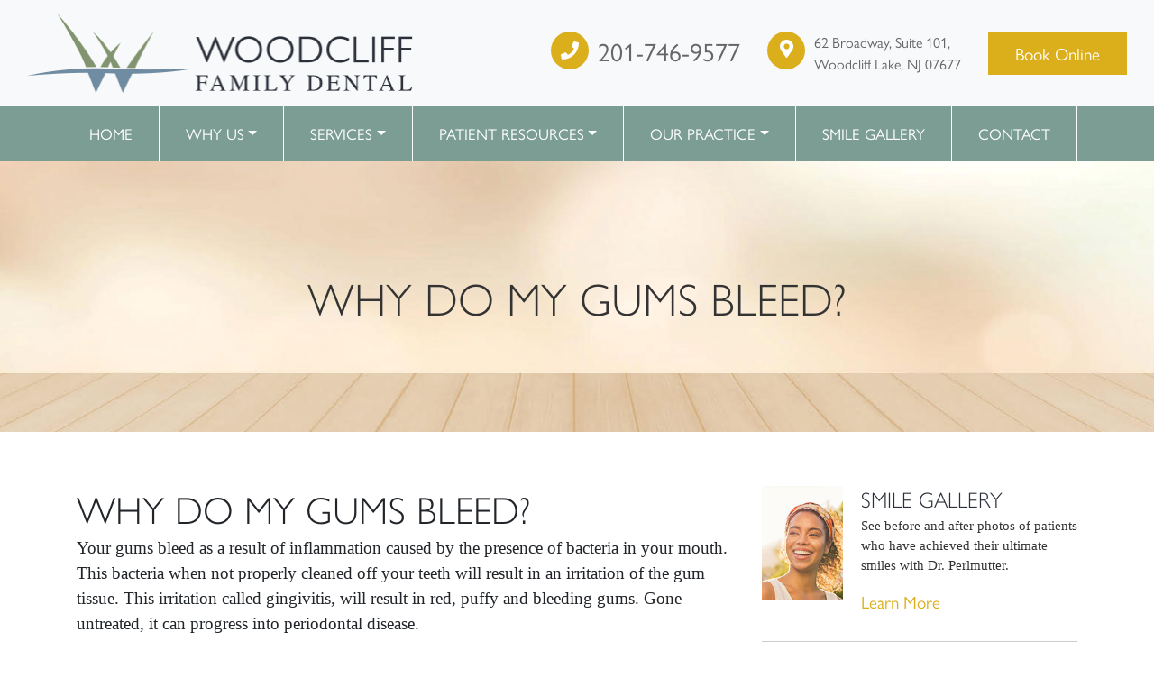

--- FILE ---
content_type: text/html; charset=UTF-8
request_url: https://woodclifffamilydental.com/faqs/why-do-my-gums-bleed/
body_size: 8538
content:
 <!DOCTYPE html>
<html class="no-js h-100" lang="en-US">
	
<head>
  <!-- Global site tag (gtag.js) - Google Analytics -->
<script async src="https://www.googletagmanager.com/gtag/js?id=UA-144885816-1"></script>
<script>
  window.dataLayer = window.dataLayer || [];
  function gtag(){dataLayer.push(arguments);}
  gtag('js', new Date());

  gtag('config', 'UA-144885816-1');
</script>

    <meta charset="utf-8">
    <meta http-equiv="X-UA-Compatible" content="IE=edge">
    <title>Why do my gums bleed? | Woodcliff Family Dental</title>
    <meta name="viewport" content="width=device-width, initial-scale=1">

    <link rel="apple-touch-icon" sizes="180x180" href="/apple-touch-icon.png">
<link rel="icon" type="image/png" sizes="32x32" href="/favicon-32x32.png">
<link rel="icon" type="image/png" sizes="16x16" href="/favicon-16x16.png">
<link rel="manifest" href="/site.webmanifest">

    <!-- HTML5 shim and Respond.js for IE8 support of HTML5 elements and media queries -->
    <!-- WARNING: Respond.js doesn't work if you view the page via file:// -->
    <!--[if lt IE 9]>
    <script src="https://oss.maxcdn.com/html5shiv/3.7.2/html5shiv.min.js"></script>
    <script src="https://oss.maxcdn.com/respond/1.4.2/respond.min.js"></script>
    <![endif]-->

    <!--  <link rel="stylesheet" href="https://maxcdn.bootstrapcdn.com/font-awesome/4.7.0/css/font-awesome.min.css">-->

    <link rel="alternate" type="application/rss+xml" title="Woodcliff Family Dental Feed"
          href="https://woodclifffamilydental.com/feed/">
    <link rel="stylesheet" href="https://use.typekit.net/aqx5nka.css">
  <link rel="stylesheet" href="https://stackpath.bootstrapcdn.com/font-awesome/4.7.0/css/font-awesome.min.css">


    <link rel="stylesheet" href="https://woodclifffamilydental.com/wp-content/themes/roots/dist/css/main.css?580bd741cb440ba67111">
    <script src="https://maps.googleapis.com/maps/api/js?key=AIzaSyDOP7rDDah5oynmsekn9wZFnXEFjvJLyXQ"></script>
    <script>
      // In the following example, markers appear when the user clicks on the map.
      // Each marker is labeled with a single alphabetical character.

      var labelIndex = 0;

      function initialize() {
        var dentistry = { lat: 41.015741, lng: -74.040759 };
        var map = new google.maps.Map(document.getElementById('map'), {
          zoom: 17,
          center: dentistry,
          disableDefaultUI: true,
          scrollwheel: false,
        });

        // Add a marker at the center of the map.
        addMarker(dentistry, map);
      }

      // Adds a marker to the map.
      function addMarker(location, map) {
        // Add the marker at the clicked location, and add the next-available label
        // from the array of alphabetical characters.
        var marker = new google.maps.Marker({
          position: location,
          icon: '/wp-content/themes/roots/dist/img/map-marker.png',
          labelClass: "labels",
          map: map
        });

        var iw = new google.maps.InfoWindow({
       content: "<div class='text-center'><h4>Woodcliff Family Dental</h4><a class='btn btn-primary' a href='https://goo.gl/maps/BWpoc46uKwRcMBcw5' target='_blank'>Get Directions</a></div>"
     });

     google.maps.event.addListener(marker, "click", function (e) { iw.open(map, marker); });
     google.maps.event.addListener(marker, "click", function (e) { log("Click"); });

     google.maps.event.addDomListener(window, "resize", function() {
     var center = map.getCenter();
     google.maps.event.trigger(map, "resize");
     map.setCenter(center);
     });

    }

      google.maps.event.addDomListener(window, 'load', initialize);

    </script>
    <meta name='robots' content='max-image-preview:large' />

<!-- The SEO Framework by Sybre Waaijer -->
<meta name="description" content="Your gums bleed as a result of inflammation caused by the presence of bacteria in your mouth. This bacteria when not properly cleaned off your teeth will result&#8230;" />
<meta property="og:locale" content="en_US" />
<meta property="og:type" content="website" />
<meta property="og:title" content="Why do my gums bleed? | Woodcliff Family Dental" />
<meta property="og:description" content="Your gums bleed as a result of inflammation caused by the presence of bacteria in your mouth. This bacteria when not properly cleaned off your teeth will result in an irritation of the gum tissue." />
<meta property="og:url" content="https://woodclifffamilydental.com/faqs/why-do-my-gums-bleed/" />
<meta property="og:site_name" content="Woodcliff Family Dental" />
<meta name="twitter:card" content="summary_large_image" />
<meta name="twitter:title" content="Why do my gums bleed? | Woodcliff Family Dental" />
<meta name="twitter:description" content="Your gums bleed as a result of inflammation caused by the presence of bacteria in your mouth. This bacteria when not properly cleaned off your teeth will result in an irritation of the gum tissue." />
<link rel="canonical" href="https://woodclifffamilydental.com/faqs/why-do-my-gums-bleed/" />
<!-- / The SEO Framework by Sybre Waaijer | 2.43ms meta | 18.22ms boot -->

<link rel='dns-prefetch' href='//cdn.jsdelivr.net' />
<link rel='dns-prefetch' href='//use.fontawesome.com' />
<link rel='dns-prefetch' href='//s.w.org' />
<script type="text/javascript">
window._wpemojiSettings = {"baseUrl":"https:\/\/s.w.org\/images\/core\/emoji\/14.0.0\/72x72\/","ext":".png","svgUrl":"https:\/\/s.w.org\/images\/core\/emoji\/14.0.0\/svg\/","svgExt":".svg","source":{"concatemoji":"\/wp-includes\/js\/wp-emoji-release.min.js?ver=6.0.1"}};
/*! This file is auto-generated */
!function(e,a,t){var n,r,o,i=a.createElement("canvas"),p=i.getContext&&i.getContext("2d");function s(e,t){var a=String.fromCharCode,e=(p.clearRect(0,0,i.width,i.height),p.fillText(a.apply(this,e),0,0),i.toDataURL());return p.clearRect(0,0,i.width,i.height),p.fillText(a.apply(this,t),0,0),e===i.toDataURL()}function c(e){var t=a.createElement("script");t.src=e,t.defer=t.type="text/javascript",a.getElementsByTagName("head")[0].appendChild(t)}for(o=Array("flag","emoji"),t.supports={everything:!0,everythingExceptFlag:!0},r=0;r<o.length;r++)t.supports[o[r]]=function(e){if(!p||!p.fillText)return!1;switch(p.textBaseline="top",p.font="600 32px Arial",e){case"flag":return s([127987,65039,8205,9895,65039],[127987,65039,8203,9895,65039])?!1:!s([55356,56826,55356,56819],[55356,56826,8203,55356,56819])&&!s([55356,57332,56128,56423,56128,56418,56128,56421,56128,56430,56128,56423,56128,56447],[55356,57332,8203,56128,56423,8203,56128,56418,8203,56128,56421,8203,56128,56430,8203,56128,56423,8203,56128,56447]);case"emoji":return!s([129777,127995,8205,129778,127999],[129777,127995,8203,129778,127999])}return!1}(o[r]),t.supports.everything=t.supports.everything&&t.supports[o[r]],"flag"!==o[r]&&(t.supports.everythingExceptFlag=t.supports.everythingExceptFlag&&t.supports[o[r]]);t.supports.everythingExceptFlag=t.supports.everythingExceptFlag&&!t.supports.flag,t.DOMReady=!1,t.readyCallback=function(){t.DOMReady=!0},t.supports.everything||(n=function(){t.readyCallback()},a.addEventListener?(a.addEventListener("DOMContentLoaded",n,!1),e.addEventListener("load",n,!1)):(e.attachEvent("onload",n),a.attachEvent("onreadystatechange",function(){"complete"===a.readyState&&t.readyCallback()})),(e=t.source||{}).concatemoji?c(e.concatemoji):e.wpemoji&&e.twemoji&&(c(e.twemoji),c(e.wpemoji)))}(window,document,window._wpemojiSettings);
</script>
<style type="text/css">
img.wp-smiley,
img.emoji {
	display: inline !important;
	border: none !important;
	box-shadow: none !important;
	height: 1em !important;
	width: 1em !important;
	margin: 0 0.07em !important;
	vertical-align: -0.1em !important;
	background: none !important;
	padding: 0 !important;
}
</style>
	<link rel='stylesheet' id='formidable-css'  href='/wp-content/plugins/formidable/css/formidableforms.css?ver=3291653' type='text/css' media='all' />
<link rel='stylesheet' id='wp-block-library-css'  href='/wp-includes/css/dist/block-library/style.min.css?ver=6.0.1' type='text/css' media='all' />
<style id='global-styles-inline-css' type='text/css'>
body{--wp--preset--color--black: #000000;--wp--preset--color--cyan-bluish-gray: #abb8c3;--wp--preset--color--white: #ffffff;--wp--preset--color--pale-pink: #f78da7;--wp--preset--color--vivid-red: #cf2e2e;--wp--preset--color--luminous-vivid-orange: #ff6900;--wp--preset--color--luminous-vivid-amber: #fcb900;--wp--preset--color--light-green-cyan: #7bdcb5;--wp--preset--color--vivid-green-cyan: #00d084;--wp--preset--color--pale-cyan-blue: #8ed1fc;--wp--preset--color--vivid-cyan-blue: #0693e3;--wp--preset--color--vivid-purple: #9b51e0;--wp--preset--gradient--vivid-cyan-blue-to-vivid-purple: linear-gradient(135deg,rgba(6,147,227,1) 0%,rgb(155,81,224) 100%);--wp--preset--gradient--light-green-cyan-to-vivid-green-cyan: linear-gradient(135deg,rgb(122,220,180) 0%,rgb(0,208,130) 100%);--wp--preset--gradient--luminous-vivid-amber-to-luminous-vivid-orange: linear-gradient(135deg,rgba(252,185,0,1) 0%,rgba(255,105,0,1) 100%);--wp--preset--gradient--luminous-vivid-orange-to-vivid-red: linear-gradient(135deg,rgba(255,105,0,1) 0%,rgb(207,46,46) 100%);--wp--preset--gradient--very-light-gray-to-cyan-bluish-gray: linear-gradient(135deg,rgb(238,238,238) 0%,rgb(169,184,195) 100%);--wp--preset--gradient--cool-to-warm-spectrum: linear-gradient(135deg,rgb(74,234,220) 0%,rgb(151,120,209) 20%,rgb(207,42,186) 40%,rgb(238,44,130) 60%,rgb(251,105,98) 80%,rgb(254,248,76) 100%);--wp--preset--gradient--blush-light-purple: linear-gradient(135deg,rgb(255,206,236) 0%,rgb(152,150,240) 100%);--wp--preset--gradient--blush-bordeaux: linear-gradient(135deg,rgb(254,205,165) 0%,rgb(254,45,45) 50%,rgb(107,0,62) 100%);--wp--preset--gradient--luminous-dusk: linear-gradient(135deg,rgb(255,203,112) 0%,rgb(199,81,192) 50%,rgb(65,88,208) 100%);--wp--preset--gradient--pale-ocean: linear-gradient(135deg,rgb(255,245,203) 0%,rgb(182,227,212) 50%,rgb(51,167,181) 100%);--wp--preset--gradient--electric-grass: linear-gradient(135deg,rgb(202,248,128) 0%,rgb(113,206,126) 100%);--wp--preset--gradient--midnight: linear-gradient(135deg,rgb(2,3,129) 0%,rgb(40,116,252) 100%);--wp--preset--duotone--dark-grayscale: url('#wp-duotone-dark-grayscale');--wp--preset--duotone--grayscale: url('#wp-duotone-grayscale');--wp--preset--duotone--purple-yellow: url('#wp-duotone-purple-yellow');--wp--preset--duotone--blue-red: url('#wp-duotone-blue-red');--wp--preset--duotone--midnight: url('#wp-duotone-midnight');--wp--preset--duotone--magenta-yellow: url('#wp-duotone-magenta-yellow');--wp--preset--duotone--purple-green: url('#wp-duotone-purple-green');--wp--preset--duotone--blue-orange: url('#wp-duotone-blue-orange');--wp--preset--font-size--small: 13px;--wp--preset--font-size--medium: 20px;--wp--preset--font-size--large: 36px;--wp--preset--font-size--x-large: 42px;}.has-black-color{color: var(--wp--preset--color--black) !important;}.has-cyan-bluish-gray-color{color: var(--wp--preset--color--cyan-bluish-gray) !important;}.has-white-color{color: var(--wp--preset--color--white) !important;}.has-pale-pink-color{color: var(--wp--preset--color--pale-pink) !important;}.has-vivid-red-color{color: var(--wp--preset--color--vivid-red) !important;}.has-luminous-vivid-orange-color{color: var(--wp--preset--color--luminous-vivid-orange) !important;}.has-luminous-vivid-amber-color{color: var(--wp--preset--color--luminous-vivid-amber) !important;}.has-light-green-cyan-color{color: var(--wp--preset--color--light-green-cyan) !important;}.has-vivid-green-cyan-color{color: var(--wp--preset--color--vivid-green-cyan) !important;}.has-pale-cyan-blue-color{color: var(--wp--preset--color--pale-cyan-blue) !important;}.has-vivid-cyan-blue-color{color: var(--wp--preset--color--vivid-cyan-blue) !important;}.has-vivid-purple-color{color: var(--wp--preset--color--vivid-purple) !important;}.has-black-background-color{background-color: var(--wp--preset--color--black) !important;}.has-cyan-bluish-gray-background-color{background-color: var(--wp--preset--color--cyan-bluish-gray) !important;}.has-white-background-color{background-color: var(--wp--preset--color--white) !important;}.has-pale-pink-background-color{background-color: var(--wp--preset--color--pale-pink) !important;}.has-vivid-red-background-color{background-color: var(--wp--preset--color--vivid-red) !important;}.has-luminous-vivid-orange-background-color{background-color: var(--wp--preset--color--luminous-vivid-orange) !important;}.has-luminous-vivid-amber-background-color{background-color: var(--wp--preset--color--luminous-vivid-amber) !important;}.has-light-green-cyan-background-color{background-color: var(--wp--preset--color--light-green-cyan) !important;}.has-vivid-green-cyan-background-color{background-color: var(--wp--preset--color--vivid-green-cyan) !important;}.has-pale-cyan-blue-background-color{background-color: var(--wp--preset--color--pale-cyan-blue) !important;}.has-vivid-cyan-blue-background-color{background-color: var(--wp--preset--color--vivid-cyan-blue) !important;}.has-vivid-purple-background-color{background-color: var(--wp--preset--color--vivid-purple) !important;}.has-black-border-color{border-color: var(--wp--preset--color--black) !important;}.has-cyan-bluish-gray-border-color{border-color: var(--wp--preset--color--cyan-bluish-gray) !important;}.has-white-border-color{border-color: var(--wp--preset--color--white) !important;}.has-pale-pink-border-color{border-color: var(--wp--preset--color--pale-pink) !important;}.has-vivid-red-border-color{border-color: var(--wp--preset--color--vivid-red) !important;}.has-luminous-vivid-orange-border-color{border-color: var(--wp--preset--color--luminous-vivid-orange) !important;}.has-luminous-vivid-amber-border-color{border-color: var(--wp--preset--color--luminous-vivid-amber) !important;}.has-light-green-cyan-border-color{border-color: var(--wp--preset--color--light-green-cyan) !important;}.has-vivid-green-cyan-border-color{border-color: var(--wp--preset--color--vivid-green-cyan) !important;}.has-pale-cyan-blue-border-color{border-color: var(--wp--preset--color--pale-cyan-blue) !important;}.has-vivid-cyan-blue-border-color{border-color: var(--wp--preset--color--vivid-cyan-blue) !important;}.has-vivid-purple-border-color{border-color: var(--wp--preset--color--vivid-purple) !important;}.has-vivid-cyan-blue-to-vivid-purple-gradient-background{background: var(--wp--preset--gradient--vivid-cyan-blue-to-vivid-purple) !important;}.has-light-green-cyan-to-vivid-green-cyan-gradient-background{background: var(--wp--preset--gradient--light-green-cyan-to-vivid-green-cyan) !important;}.has-luminous-vivid-amber-to-luminous-vivid-orange-gradient-background{background: var(--wp--preset--gradient--luminous-vivid-amber-to-luminous-vivid-orange) !important;}.has-luminous-vivid-orange-to-vivid-red-gradient-background{background: var(--wp--preset--gradient--luminous-vivid-orange-to-vivid-red) !important;}.has-very-light-gray-to-cyan-bluish-gray-gradient-background{background: var(--wp--preset--gradient--very-light-gray-to-cyan-bluish-gray) !important;}.has-cool-to-warm-spectrum-gradient-background{background: var(--wp--preset--gradient--cool-to-warm-spectrum) !important;}.has-blush-light-purple-gradient-background{background: var(--wp--preset--gradient--blush-light-purple) !important;}.has-blush-bordeaux-gradient-background{background: var(--wp--preset--gradient--blush-bordeaux) !important;}.has-luminous-dusk-gradient-background{background: var(--wp--preset--gradient--luminous-dusk) !important;}.has-pale-ocean-gradient-background{background: var(--wp--preset--gradient--pale-ocean) !important;}.has-electric-grass-gradient-background{background: var(--wp--preset--gradient--electric-grass) !important;}.has-midnight-gradient-background{background: var(--wp--preset--gradient--midnight) !important;}.has-small-font-size{font-size: var(--wp--preset--font-size--small) !important;}.has-medium-font-size{font-size: var(--wp--preset--font-size--medium) !important;}.has-large-font-size{font-size: var(--wp--preset--font-size--large) !important;}.has-x-large-font-size{font-size: var(--wp--preset--font-size--x-large) !important;}
</style>
<link rel='stylesheet' id='faqsStyle-css'  href='/wp-content/plugins/gm_faqs/inc/css/faqs.css?ver=6.0.1' type='text/css' media='all' />
<link rel='stylesheet' id='servicesStyle-css'  href='/wp-content/plugins/gm_services/inc/css/services.css?ver=6.0.1' type='text/css' media='all' />
<script type='text/javascript' src='https://cdn.jsdelivr.net/npm/jquery@3.3.1/dist/jquery.min.js?ver=1.11.3' id='jquery-js'></script>
<link rel="https://api.w.org/" href="https://woodclifffamilydental.com/wp-json/" /><link rel="alternate" type="application/json+oembed" href="https://woodclifffamilydental.com/wp-json/oembed/1.0/embed?url=https%3A%2F%2Fwoodclifffamilydental.com%2Ffaqs%2Fwhy-do-my-gums-bleed%2F" />
<link rel="alternate" type="text/xml+oembed" href="https://woodclifffamilydental.com/wp-json/oembed/1.0/embed?url=https%3A%2F%2Fwoodclifffamilydental.com%2Ffaqs%2Fwhy-do-my-gums-bleed%2F&#038;format=xml" />
<script type="text/javascript">document.documentElement.className += " js";</script>
	<link rel="canonical" href="https://woodclifffamilydental.com/faqs/why-do-my-gums-bleed/">
</head>

	    <body data-rsssl=1 class="faqs-template-default single single-faqs postid-412 why-do-my-gums-bleed d-flex flex-column">

    	<script>
(function(d, s, id) {
  var js, fjs = d.getElementsByTagName(s)[0];
  if (d.getElementById(id)) return;
  js = d.createElement(s);
  js.id = id; js.src = 'https://www.localmed.com/assets/web/js/widget.js';
  fjs.parentNode.insertBefore(js, fjs);
}(document, 'script', 'localmed-wjs'));
</script>

        <!--[if lt IE 8]>
        <div class="alert alert-warning">
            You are using an <strong>outdated</strong> browser. Please <a href="http://browsehappy.com/">upgrade
            your browser</a> to improve your experience.        </div>
        <![endif]-->

		<header class="site-header bg-light sticky-top">
	    

        <nav class="navbar navbar-expand-md navbar-light bg-light px-0 flex-wrap">
        	<div class="container header-container">
            <a class="navbar-brand logo" href="https://woodclifffamilydental.com/">
				<img width="429" height="88" src="https://woodclifffamilydental.com/wp-content/uploads/2019/07/woodcliff-dental.png" class="logo__img" srcset="https://woodclifffamilydental.com/wp-content/uploads/2019/07/woodcliff-dental.png 429w, https://woodclifffamilydental.com/wp-content/uploads/2019/07/woodcliff-dental-300x62.png 300w" sizes="(max-width: 1024px) 100vw, 1024px" >            </a>

            <div class="header-right d-none d-sm-block">
            	<section class="widget_text widget-odd widget-last widget-first widget-1 widget custom_html-2 widget_custom_html"><div class="widget_text widget-inner"><div class="textwidget custom-html-widget"><div class="d-flex justify-content-center">
<div class="header-phone mr-3 d-flex justify-content-center text-left">
<div class="ml-auto mr-1"><span class="icon-circle"><i class="fa fa-phone fa-2x"></i></span></div>
<p><a href="tel:201-746-9577">201-746-9577</a></p>
</div>
<div class="header-address mr-3 d-flex justify-content-center text-left">
<div class="ml-auto mr-1"><span class="icon-circle"><i class="fa fa-map-marker-alt fa-2x"></i></span></div>
<p><a href="https://g.page/Woodcliff_Family_Dental?share" target="_blank" rel="noopener">62 Broadway, Suite 101,<br>
Woodcliff Lake, NJ 07677</a>
</p></div>
<p><a href="#" onclick="initFlexBook('https://flexbook.me/woodcliff/website')"  class="btn btn-primary">Book Online</a></p>
	
</div>

<style>.published { display: none; } .byline { display: none; }</style></div></div></section>            </div>

            <button
                    type="button"
                    class="navbar-toggler collapsed ml-auto"
                    data-toggle="collapse"
                    data-target="#bs-example-navbar-collapse-1"
                    aria-controls="bs-example-navbar-collapse-1"
                    aria-expanded="false"
                    aria-label="Toggle navigation"
            >
                <span class="icon-bar top-bar bg-dark d-block" style="margin-bottom: 8px;"></span>
                <span class="icon-bar middle-bar bg-dark d-block" style="margin-bottom: 8px;"></span>
                <span class="icon-bar bottom-bar bg-dark d-block"></span>
            </button>
</div>
			<div id="bs-example-navbar-collapse-1" class="collapse navbar-collapse"><ul id="menu-primary-navigation" class="navbar-nav navbar-expand-md container flex-lg-row nav-fill"><li itemscope="itemscope" itemtype="https://www.schema.org/SiteNavigationElement" id="menu-item-5" class="menu-item menu-item-type-post_type menu-item-object-page menu-item-home menu-item-5 nav-item"><a title="Home" href="https://woodclifffamilydental.com/" class="nav-link">Home</a></li>
<li itemscope="itemscope" itemtype="https://www.schema.org/SiteNavigationElement" id="menu-item-555" class="menu-item menu-item-type-custom menu-item-object-custom menu-item-has-children dropdown menu-item-555 nav-item"><a title="Why Us" href="#" data-toggle="dropdown" aria-haspopup="true" aria-expanded="false" class="dropdown-toggle nav-link" id="menu-item-dropdown-555">Why Us</a>
<ul class="dropdown-menu" aria-labelledby="menu-item-dropdown-555" role="menu">
	<li itemscope="itemscope" itemtype="https://www.schema.org/SiteNavigationElement" id="menu-item-566" class="menu-item menu-item-type-post_type menu-item-object-page menu-item-566 nav-item"><a title="Advanced Technology" href="https://woodclifffamilydental.com/advanced-technology/" class="dropdown-item">Advanced Technology</a></li>
	<li itemscope="itemscope" itemtype="https://www.schema.org/SiteNavigationElement" id="menu-item-568" class="menu-item menu-item-type-post_type menu-item-object-page menu-item-568 nav-item"><a title="Patient Comfort" href="https://woodclifffamilydental.com/patient-comfort/" class="dropdown-item">Patient Comfort</a></li>
	<li itemscope="itemscope" itemtype="https://www.schema.org/SiteNavigationElement" id="menu-item-567" class="menu-item menu-item-type-post_type menu-item-object-page menu-item-567 nav-item"><a title="Kid-Friendly" href="https://woodclifffamilydental.com/kid-friendly/" class="dropdown-item">Kid-Friendly</a></li>
	<li itemscope="itemscope" itemtype="https://www.schema.org/SiteNavigationElement" id="menu-item-565" class="menu-item menu-item-type-post_type menu-item-object-page menu-item-565 nav-item"><a title="Testimonials" href="https://woodclifffamilydental.com/testimonials/" class="dropdown-item">Testimonials</a></li>
</ul>
</li>
<li itemscope="itemscope" itemtype="https://www.schema.org/SiteNavigationElement" id="menu-item-37" class="menu-item menu-item-type-post_type menu-item-object-page menu-item-has-children dropdown menu-item-37 nav-item"><a title="Services" href="#" data-toggle="dropdown" aria-haspopup="true" aria-expanded="false" class="dropdown-toggle nav-link" id="menu-item-dropdown-37">Services</a>
<ul class="dropdown-menu" aria-labelledby="menu-item-dropdown-37" role="menu">
	<li itemscope="itemscope" itemtype="https://www.schema.org/SiteNavigationElement" id="menu-item-444" class="menu-item menu-item-type-post_type menu-item-object-page menu-item-444 nav-item"><a title="Preventative Care" href="https://woodclifffamilydental.com/preventative-care/" class="dropdown-item">Preventative Care</a></li>
	<li itemscope="itemscope" itemtype="https://www.schema.org/SiteNavigationElement" id="menu-item-443" class="menu-item menu-item-type-post_type menu-item-object-page menu-item-443 nav-item"><a title="General Dentistry" href="https://woodclifffamilydental.com/general-dentistry/" class="dropdown-item">General Dentistry</a></li>
	<li itemscope="itemscope" itemtype="https://www.schema.org/SiteNavigationElement" id="menu-item-442" class="menu-item menu-item-type-post_type menu-item-object-page menu-item-442 nav-item"><a title="Tooth Replacement" href="https://woodclifffamilydental.com/tooth-replacement/" class="dropdown-item">Tooth Replacement</a></li>
	<li itemscope="itemscope" itemtype="https://www.schema.org/SiteNavigationElement" id="menu-item-441" class="menu-item menu-item-type-post_type menu-item-object-page menu-item-441 nav-item"><a title="Cosmetic Treatments" href="https://woodclifffamilydental.com/cosmetic-treatments/" class="dropdown-item">Cosmetic Treatments</a></li>
	<li itemscope="itemscope" itemtype="https://www.schema.org/SiteNavigationElement" id="menu-item-440" class="menu-item menu-item-type-post_type menu-item-object-page menu-item-440 nav-item"><a title="Pediatrics" href="https://woodclifffamilydental.com/pediatrics/" class="dropdown-item">Pediatrics</a></li>
</ul>
</li>
<li itemscope="itemscope" itemtype="https://www.schema.org/SiteNavigationElement" id="menu-item-36" class="menu-item menu-item-type-post_type menu-item-object-page menu-item-has-children dropdown menu-item-36 nav-item"><a title="Patient Resources" href="#" data-toggle="dropdown" aria-haspopup="true" aria-expanded="false" class="dropdown-toggle nav-link" id="menu-item-dropdown-36">Patient Resources</a>
<ul class="dropdown-menu" aria-labelledby="menu-item-dropdown-36" role="menu">
	<li itemscope="itemscope" itemtype="https://www.schema.org/SiteNavigationElement" id="menu-item-457" class="menu-item menu-item-type-post_type menu-item-object-page menu-item-457 nav-item"><a title="Dental Savings Plan" href="https://woodclifffamilydental.com/dental-savings-plan/" class="dropdown-item">Dental Savings Plan</a></li>
	<li itemscope="itemscope" itemtype="https://www.schema.org/SiteNavigationElement" id="menu-item-458" class="menu-item menu-item-type-post_type menu-item-object-page menu-item-458 nav-item"><a title="Insurance Plans" href="https://woodclifffamilydental.com/insurance-plans/" class="dropdown-item">Insurance Plans</a></li>
	<li itemscope="itemscope" itemtype="https://www.schema.org/SiteNavigationElement" id="menu-item-163" class="menu-item menu-item-type-post_type menu-item-object-page menu-item-163 nav-item"><a title="FAQs" href="https://woodclifffamilydental.com/patient-info/faqs/" class="dropdown-item">FAQs</a></li>
</ul>
</li>
<li itemscope="itemscope" itemtype="https://www.schema.org/SiteNavigationElement" id="menu-item-39" class="menu-item menu-item-type-post_type menu-item-object-page menu-item-has-children dropdown menu-item-39 nav-item"><a title="Our Practice" href="#" data-toggle="dropdown" aria-haspopup="true" aria-expanded="false" class="dropdown-toggle nav-link" id="menu-item-dropdown-39">Our Practice</a>
<ul class="dropdown-menu" aria-labelledby="menu-item-dropdown-39" role="menu">
	<li itemscope="itemscope" itemtype="https://www.schema.org/SiteNavigationElement" id="menu-item-41" class="menu-item menu-item-type-post_type menu-item-object-page menu-item-41 nav-item"><a title="Meet the Doctors" href="https://woodclifffamilydental.com/about-us/about-the-doctor/" class="dropdown-item">Meet the Doctors</a></li>
	<li itemscope="itemscope" itemtype="https://www.schema.org/SiteNavigationElement" id="menu-item-72" class="menu-item menu-item-type-post_type menu-item-object-page menu-item-72 nav-item"><a title="Our Team" href="https://woodclifffamilydental.com/about-us/our-team/" class="dropdown-item">Our Team</a></li>
	<li itemscope="itemscope" itemtype="https://www.schema.org/SiteNavigationElement" id="menu-item-40" class="menu-item menu-item-type-post_type menu-item-object-page menu-item-40 nav-item"><a title="Office Tour" href="https://woodclifffamilydental.com/about-us/office-tour/" class="dropdown-item">Office Tour</a></li>
	<li itemscope="itemscope" itemtype="https://www.schema.org/SiteNavigationElement" id="menu-item-487" class="menu-item menu-item-type-post_type menu-item-object-page menu-item-487 nav-item"><a title="Social Media" href="https://woodclifffamilydental.com/social-media/" class="dropdown-item">Social Media</a></li>
</ul>
</li>
<li itemscope="itemscope" itemtype="https://www.schema.org/SiteNavigationElement" id="menu-item-459" class="menu-item menu-item-type-post_type menu-item-object-page menu-item-459 nav-item"><a title="Smile Gallery" href="https://woodclifffamilydental.com/smile-gallery/" class="nav-link">Smile Gallery</a></li>
<li itemscope="itemscope" itemtype="https://www.schema.org/SiteNavigationElement" id="menu-item-34" class="menu-item menu-item-type-post_type menu-item-object-page menu-item-34 nav-item"><a title="Contact" href="https://woodclifffamilydental.com/contact/" class="nav-link">Contact</a></li>
</ul></div>        </nav>

        <div class="mobile-bar d-block d-md-none">
            <ul class="d-flex w-100 list-unstyled justify-content-center">
                <li><a href="tel:201-746-9577"><i class="fa fa-phone"></i> Call</a></li>
                <li><a href="#" onclick="initFlexBook('https://flexbook.me/woodcliff/website')"><i class="fa fa-calendar"></i> Book Online</a></li>
            </ul>
        </div>
        <!-- Facebook Pixel Code -->
<script>
!function(f,b,e,v,n,t,s)
{if(f.fbq)return;n=f.fbq=function(){n.callMethod?
n.callMethod.apply(n,arguments):n.queue.push(arguments)};
if(!f._fbq)f._fbq=n;n.push=n;n.loaded=!0;n.version='2.0';
n.queue=[];t=b.createElement(e);t.async=!0;
t.src=v;s=b.getElementsByTagName(e)[0];
s.parentNode.insertBefore(t,s)}(window,document,'script',
'https://connect.facebook.net/en_US/fbevents.js');
 fbq('init', '459761441279586'); 
fbq('track', 'PageView');
</script>
<noscript>
 <img height="1" width="1" 
src="https://www.facebook.com/tr?id=459761441279586&ev=PageView
&noscript=1"/>
</noscript>
<!-- End Facebook Pixel Code -->

</header>

		
		<div class="page-header" >
			<div class="container">
				<h1 >Why do my gums bleed?</h1>
			</div>
		</div>
		
	      <div class="site-main pb-6">
            <div class="container">
                <div class="content row">
                    <main class="main col-sm-8" role="main">

						
  <article class="post-412 faqs type-faqs status-publish hentry">
    <header>
      <h1 class="entry-title">Why do my gums bleed?</h1>
      <time class="published" datetime="2019-06-04T17:43:53+00:00">June 4, 2019</time>
<p class="byline author vcard">By <a href="https://woodclifffamilydental.com/author/gaslamp/" rel="author" class="fn">gaslamp</a></p>
    </header>
    <div class="entry-content">
      <p>Your gums bleed as a result of inflammation caused by the presence of bacteria in your mouth. This bacteria when not properly cleaned off your teeth will result in an irritation of the gum tissue. This irritation called gingivitis, will result in red, puffy and bleeding gums. Gone untreated, it can progress into periodontal disease.</p>
    </div>
    <footer>
          </footer>
    

  </article>

      </section>

                    </main>
					                        <aside class="sidebar col-sm-4" role="complementary">
							<section class="widget_text widget-odd widget-last widget-first widget-1 widget custom_html-6 widget_custom_html"><div class="textwidget custom-html-widget"><div class="row">
<div class="col-md-12">
<a href="/smile-gallery/">
<div class="cta-well"><img class="alignnone size-full wp-image-281" src="https://woodclifffamilydental.com/wp-content/uploads/2019/07/sg-cta-1.jpg" alt="" width="123" height="172">
<div>
<h4>Smile Gallery</h4>
<p>See before and after photos of patients who have achieved their ultimate smiles with Dr. Perlmutter.</p>
<span>Learn More</span>
</div>
</div>
</a>
	</div>
<div class="col-md-12">
<a href="/insurance-plans/">
<div class="cta-well"><img class="alignnone size-full wp-image-281" src="/wp-content/uploads/2019/05/cta-2.jpg" alt="" width="123" height="172">
<div>
<h4>Payment &amp; Insurance</h4>
<p>Our office is committed to helping you maximize your insurance benefits.</p>
<span>Learn More</span>
</div>
</div>
</a>
</div>
</div>
<div class="row">
<div class="col-md-12">
<a href="https://www.localmed.com/widgets/e372d25b-c23f-4b6c-9d02-2016f290607b/">
<div class="cta-well"><img class="alignnone size-full wp-image-281" src="https://woodclifffamilydental.com/wp-content/uploads/2019/07/ra-cta.jpg" alt="" width="123" height="172">
<div>
<h4>Request an Appointment</h4>
<p>We’re excited to meet you. Just request an appointment here and we will see you soon.</p>
<span>Learn More</span>

</div>
</div>
</a>
</div>
<div class="col-md-12">
<a href="/office-tour">
<div class="cta-well"><img class="alignnone size-full wp-image-281" src="/wp-content/uploads/2019/05/cta-4.jpg" alt="" width="123" height="172">
<div>
<h4>Office Tour</h4>
<p>Take a peek inside the new Woodcliff Family Dental office.</p>
<span>See Inside</span>

</div>
	</div>
	</a>
</div>
	</div>
</div></section>                        </aside>
					                </div>
            </div>
        </div>
        
		
		
	        <section class="postscript-c py-4 py-md-7">
	        	<div class="container">
	        		<section class="widget-odd widget-last widget-first widget-1 widget text-13 widget_text"><div class="widget-inner">			<div class="textwidget"><h2>Our Location</h2>
<p class="lead"><i class="fa fa-map-marker-alt"></i> 62 Broadway, Suite 101, Woodcliff Lake, NJ 07677</p>
<p><a class="btn btn-primary" href="https://g.page/Woodcliff_Family_Dental?share" target="_blank" rel="noopener">Get Directions</a> <a class="btn btn-dark" href="#" onclick="initFlexBook('https://flexbook.me/woodcliff/website')">Book Online</a></p>
</div>
		</div></section>	        	</div>
	        </section>

	        <section class="postscript-d">
	        	<section class="widget-odd widget-last widget-first widget-1 widget text-12 widget_text"><div class="widget-inner">			<div class="textwidget"><div id="map"></div>
</div>
		</div></section>	        </section>


		<footer class="site-footer">

  <div class="footer--main">
    <div class="container">
      <div class="row">
          <section class="widget_text widget-odd widget-last widget-first widget-1 col-md-8 offset-md-2 widget custom_html-8 widget_custom_html"><div class="textwidget custom-html-widget"><div class="mb-0">
	<p class="text-center mb-4">
		<img src="https://woodclifffamilydental.com/wp-content/uploads/2019/07/woodcliff-white.png">
	</p>
	<p class="text-center mb-0">
		62 Broadway, Suite 101, Woodcliff Lake, NJ 07677
	</p>
		<h3 class="text-center mt-0" style="border-bottom: 0px;">
			<a href="tel:201-746-9577" style="font-size:45px;color:#DBAE1B;">201-746-9577</a>
	</h3>
</div>

<ul class="list-inline text-center mt-2 mb-4">
	<li class="list-inline-item pr-3"><a href="https://www.facebook.com/Woodcliff-Family-Dental-428128364701825/" target="_blank" rel="noopener"><i class="fab fa-facebook-f fa-3x"></i></a></li>
	<li class="list-inline-item pr-3"><a href="https://g.page/Woodcliff_Family_Dental?share" target="_blank" rel="noopener"><i class="fab fa-google fa-3x"></i></a></li>
	<li class="list-inline-item"><a href="https://www.instagram.com/woodclifffamilydental" target="_blank" rel="noopener"><i class="fab fa-instagram fa-3x"></i></a></li>
	
</ul></div></section>			<div class="text-center col-md-12">&copy; 2026 Woodcliff Family Dental - All Rights Reserved | Site by <a href="https://hmfusion.com/" class="gaslamp-link" target="_blank" rel="noopener noreferrer" rel="">HM Fusion</a></div>
      </div>
    </div>
  </div>

  
</footer>

<script src="https://d3ivs86j8l3a5r.cloudfront.net/flexBook.js"></script>
<script type='text/javascript' src='https://cdn.jsdelivr.net/npm/popper.js@1.14.2/dist/umd/popper.min.js?ver=1.14.2' id='popper.js-js'></script>
<script type='text/javascript' src='https://use.fontawesome.com/releases/v5.0.9/js/all.js?ver=5.0.9' id='fontawesome-js'></script>

        <script src="https://woodclifffamilydental.com/wp-content/themes/roots/dist/js/main.js?2b641b0baaeb2cd6c844"></script>
    </body>
</html>


--- FILE ---
content_type: text/css
request_url: https://woodclifffamilydental.com/wp-content/plugins/gm_faqs/inc/css/faqs.css?ver=6.0.1
body_size: 49
content:
/* Basic FAQ Styles */

/* Accordion */
#faq-accordion .panel .panel-heading {
	padding: 0px;
}
#faq-accordion .panel .panel-heading h3 a {
	display: block;
	padding: 10px 15px;
}
#faq-accordion .panel .panel-heading h3 a:hover,
#faq-accordion .panel .panel-heading h3 a:focus {
	text-decoration: none;
} 

--- FILE ---
content_type: application/javascript
request_url: https://d3ivs86j8l3a5r.cloudfront.net/flexBook.js
body_size: 1761
content:
function closeFlexBook(){var e=document.getElementsByTagName("html")[0];(e=(e=e||document.getElementsByTagName("body")[0])||document.getElementsByTagName("div")[0]).style.width="",e.style.position="",e.style.top="",e.style.overflow="",document.getElementById("flexBook-close").removeEventListener("click",closeFlexBook),document.getElementById("flexBook-Div").remove()}function initFlexBook(e){var t=document.createElement("div");t.setAttribute("id","flexBook-Div"),t.style.height="100vh",t.style.width="100%",t.style.position="absolute",t.style.top="0px",t.style.backgroundColor="rgba(0,0,0,.5)",t.style.zIndex="9999999";var l=document.createElement("button");l.setAttribute("id","flexBook-close"),l.setAttribute("aria-label","Close"),l.style.position="fixed",l.style.top="5px",l.style.right="5px",l.style.background="transparent",l.style.border="1px solid white",l.style.height="25px",l.style.width="35px",l.style.borderRadius="6px",l.style.color="white",l.innerText="✕",l.cursor="pointer",l.addEventListener("click",closeFlexBook);var o=document.createElement("div");o.setAttribute("id","flexBook-Modal"),o.setAttribute("role","dialog"),o.style.height="90vh",o.style.width="99%",o.style.margin="auto",o.style.left=".5%",o.style.top="35px",o.style.background="white",o.style.borderRadius="3px",o.style.position="absolute";var s=document.getElementsByTagName("html")[0];(s=(s=s||document.getElementsByTagName("body")[0])||document.getElementsByTagName("div")[0]).style.width="calc(100% - 0px)",s.style.position="fixed",s.style.top="0px",s.style.overflow="hidden",s.appendChild(t),t.appendChild(l),t.appendChild(o);var i=document.createElement("iframe");i.setAttribute("src",e),i.setAttribute("width","100%"),i.setAttribute("height","100%"),i.setAttribute("frameborder","0"),i.setAttribute("allowfullscreen","1"),i.setAttribute("id","flexbook-iframe"),i.style.borderRadius="5px",o.appendChild(i)}